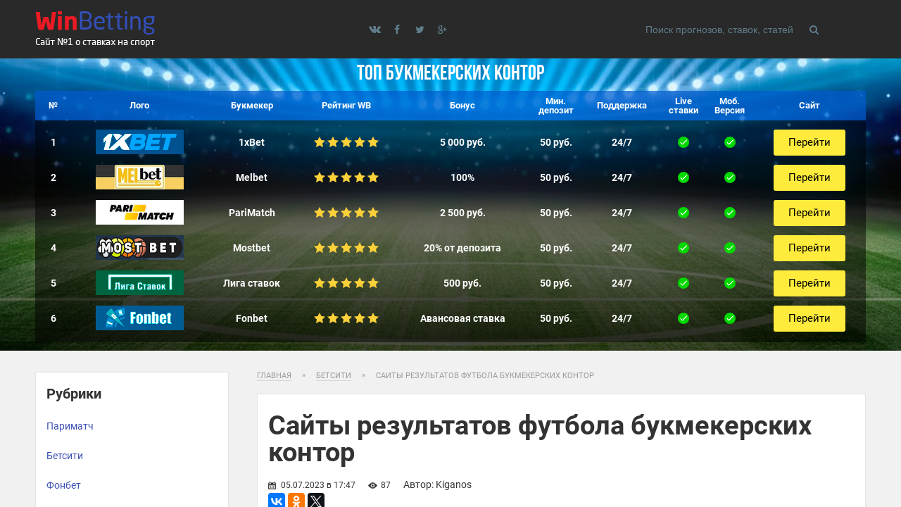

--- FILE ---
content_type: text/html; charset=UTF-8
request_url: https://invplace.ru/betsiti/sayti-rezultatov-futbola-bukmekerskih-kontor.html
body_size: 5586
content:
<!DOCTYPE html>
<html lang="ru">
<head>
	<meta http-equiv="Content-Type" content="text/html; charset=UTF-8"/>
	<link href="https://invplace.ru/css/template.css" type="text/css" data-template-style="true" rel="stylesheet"/>
	<title>Сайты результатов футбола букмекерских контор</title>
    <meta name="description" content="ТОП букмекерских контор: критерии выбора лучших" />
	<!--[if lt IE 9]>	
	<script type="text/javascript" src="https://cdnjs.cloudflare.com/ajax/libs/html5shiv/3.7.3/html5shiv.js"></script>
	<![endif]-->	
	<meta name="viewport" content="width=device-width, initial-scale=1.0">
	<script src="https://invplace.ru/js/modernizr.custom.js" async></script>
	<link href="https://invplace.ru/img/favicon.ico" type="image/x-icon" rel="shortcut icon"/>
    <link rel="alternate" type="application/rss+xml" title="Зеркало БК на сегодня" href="https://invplace.ru/rss.php" />
	<link rel="canonical" href="https://invplace.ru/betsiti/sayti-rezultatov-futbola-bukmekerskih-kontor.html"/>
	</head>
	<body>
	<div class="container">
	<div class="mp-pusher" id="mp-pusher">
	<div class="scroller">	
	<div class="scroller-inner">
<form method="get" onsubmit="return false" class="search-mobile">
	<form method="get" onsubmit="return false" class="search">
	<input type="text" value="" onkeydown="if (event.keyCode == 13) document.getElementById('btnSearch').click()" placeholder="Поиск прогнозов, ставок, статей" />
		<button class="submit" value="" id="btnSearch"  onclick="#"><i class="demo-icon icon-search"></i></button>
</form>
</form>
<header>
	<div class="wrap">
		<div class="top">
			<div class="left">
				<span class="hamburger menu-trigger" id="trigger"><i class="demo-icon icon-menu"></i></span>
				<a href="/" class="logo"><img src="/img/logo.png" alt="Зеркало БК на сегодня"></a>
			</div>
			<span class="search-mobile-btn"><i class="demo-icon icon-search"></i></span>
			<div class="social"><a href="#"><i class="demo-icon icon-vk"></i></a>
			<a href="#"><i class="demo-icon icon-facebook"></i></a>
			<a href="#"><i class="demo-icon icon-twitter"></i></a>
			<a href="#"><i class="demo-icon icon-gplus"></i></a>
			</div>
<form method="get" onsubmit="return false" class="search">
	<form method="get" onsubmit="return false" class="search">
	<input type="text" value="" onkeydown="if (event.keyCode == 13) document.getElementById('btnSearch').click()" placeholder="Поиск прогнозов, ставок, статей" />
		<button class="submit" value="" id="btnSearch"  onclick="#"><i class="demo-icon icon-search"></i></button>
</form>
</form>
		</div>
	</div>
</header>

				<div class="top-rating">
				<div class="wrap">
				<div class="title">ТОП Букмекерских контор</div>
<table><tbody>
	<tr>
		<th class="number">№</th>
		<th class="logo">Лого</th>
		<th class="bukmeker">Букмекер</th>
		<th class="rating">Рейтинг WB</th>
		<th class="bonus">Бонус</th>
		<th class="mindep">Мин.<br>депозит</th>
		<th class="support">Поддержка</th>
		<th class="live">Live<br>ставки</th>
		<th class="mobile">Моб.<br>Версия</th>
		<th class="site">Сайт</th>
	</tr>
	<tr>
		<td class="number">1</td>
		<td class="logo"><div class="promo1xbet"></div></td>
		<td class="bukmeker">1xBet</td>
		<td class="rating">
			<div class="stars">
			<span></span>
			<span></span>
			<span></span>
			<span></span>
			<span></span>
			</div>
		</td>
		<td class="bonus">5 000 руб.</td>
		<td class="mindep">50 руб.</td>
		<td class="support">24/7</td>
		<td class="live"><span>&nbsp;</span></td>
		<td class="mobile"><span>&nbsp;</span></td>
		<td class="site"><!--noindex--><a href="#" id="/go.php?site=1" onclick="window.open('/go.php?site=1') ; return false" rel="nofollow" class="button yellow">Перейти</a><!--/noindex--></td>
	</tr>
	<tr>
		<td class="number">2</td>
		<td class="logo"><div class="promobetcity"></div></td>
		<td class="bukmeker">Melbet</td>
		<td class="rating">
			<div class="stars">
			<span></span>
			<span></span>
			<span></span>
			<span></span>
			<span></span>
			</div>
		</td>
		<td class="bonus">100%</td>
		<td class="mindep">50 руб.</td>
		<td class="support">24/7</td>
		<td class="live"><span>&nbsp;</span></td>
		<td class="mobile"><span>&nbsp;</span></td>
		<td class="site"><!--noindex--><a href="/go.php?site=3" rel="nofollow" class="button yellow">Перейти</a><!--/noindex--></td>
	</tr>
		<tr>
		<td class="number">3</td>
		<td class="logo"><div class="promopmru"></div>
		</td><td class="bukmeker">PariMatch</td>
		<td class="rating">
			<div class="stars">
			<span></span>
			<span></span>
			<span></span>
			<span></span>
			<span></span>
			</div>
		</td>
		<td class="bonus">2 500 руб.</td>
		<td class="mindep">50 руб.</td>
		<td class="support">24/7</td>
		<td class="live"><span>&nbsp;</span></td>
		<td class="mobile"><span>&nbsp;</span></td>
		<td class="site"><!--noindex--><a href="/go.php?site=2" rel="nofollow" class="button yellow">Перейти</a><!--/noindex--></td>
	</tr>
	<tr>
		<td class="number">4</td>
		<td class="logo"><div class="promowlru"></div></td>
		<td class="bukmeker">Mostbet</td>
		<td class="rating">
			<div class="stars">
			<span></span>
			<span></span>
			<span></span>
			<span></span>
			<span></span>
			</div>
		</td>
		<td class="bonus">20% от депозита</td>
		<td class="mindep">50 руб.</td>
		<td class="support">24/7</td>
		<td class="live"><span>&nbsp;</span></td>
		<td class="mobile"><span>&nbsp;</span></td>
		<td class="site"><!--noindex--><a href="/go.php?site=4" rel="nofollow" class="button yellow">Перейти</a><!--/noindex--></td>
	</tr>
	<tr>
		<td class="number">5</td>
		<td class="logo"><div class="promolligastavok"></div></td>
		<td class="bukmeker">Лига ставок</td>
		<td class="rating">
			<div class="stars">
			<span></span>
			<span></span>
			<span></span>
			<span></span>
			<span></span>
			</div>
			</td>
		<td class="bonus">500 руб.</td>
		<td class="mindep">50 руб.</td>
		<td class="support">24/7</td>
		<td class="live"><span>&nbsp;</span></td>
		<td class="mobile"><span>&nbsp;</span></td>
		<td class="site"><!--noindex--><a href="/go.php?site=6" rel="nofollow" class="button yellow">Перейти</a><!--/noindex--></td>
	</tr>
	<tr>
		<td class="number">6</td>
		<td class="logo"><div class="promofonbet"></div></td>
		<td class="bukmeker">Fonbet</td>
		<td class="rating">
			<div class="stars">
			<span></span>
			<span></span>
			<span></span>
			<span></span>
			<span></span>
			</div>
		</td>
		<td class="bonus">Авансовая ставка</td>
		<td class="mindep">50 руб.</td>
		<td class="support">24/7</td>
		<td class="live"><span>&nbsp;</span></td>
		<td class="mobile"><span>&nbsp;</span></td>
		<td class="site"><!--noindex--><a href="/go.php?site=7" rel="nofollow" class="button yellow">Перейти</a><!--/noindex--></td>
	</tr>
</tbody></table>
</div></div>
<div class="wrap middle margin">
<aside><nav class="aside"><section>
	<span class="leftmenu-title">Рубрики</span>
	<ul>
<li><a href="https://invplace.ru/parimatch/">Париматч</a></li>
<li><a href="https://invplace.ru/betsiti/">Бетсити</a></li>
<li><a href="https://invplace.ru/fonbet/">Фонбет</a></li>
<li><a href="https://invplace.ru/baltbet/">Балтбет</a></li>
<li><a href="https://invplace.ru/betcity/">Betcity</a></li>
<li><a href="https://invplace.ru/1xbet/">1xbet</a></li>
<li><a href="https://invplace.ru/leon/">Леон</a></li>
<li><a href="https://invplace.ru/olimp/">Олимп</a></li>
<li><a href="https://invplace.ru/marafon/">Марафон</a></li>
<li><a href="https://invplace.ru/zenit/">Зенит</a></li>
<li><a href="https://invplace.ru/stavki/">Ставки</a></li>
</ul>

	</section></nav>
<nav class="aside"><section>
	<span class="leftmenu-title">Популярное на сайте</span>
	<ul>
	<li><a href="https://invplace.ru/parimatch/registratsiya-v-1-tsupis.html">Регистрация в 1 цупис</a></li>
	<li><a href="https://invplace.ru/baltbet/vakansii-v-bukmekerskoy-kontore-panorama.html">Вакансии в букмекерской конторе панорама</a></li>
	<li><a href="https://invplace.ru/stavki/forum-o-tennise-i-stavkah.html">Форум о теннисе и ставках</a></li>
	<li><a href="https://invplace.ru/betcity/jetwin-bukmekerskaya.html">Jetwin букмекерская</a></li>
	<li><a href="https://invplace.ru/betcity/sistemi-stavok-v-sporte-forum.html">Системы ставок в спорте форум</a></li>
	<li><a href="https://invplace.ru/olimp/bukmekerskaya-kontora-prinimayushie-webmoney.html">Букмекерская контора принимающие webmoney</a></li>
	<li><a href="https://invplace.ru/parimatch/bukmeker-e.html">Букмекер e</a></li>
	<li><a href="https://invplace.ru/parimatch/reyting-bukmekerov-prognozi.html">Рейтинг букмекеров прогнозы</a></li>
	<li><a href="https://invplace.ru/olimp/ubiystvo-bukmekera.html">Убийство букмекера</a></li>
	<li><a href="https://invplace.ru/stavki/i-stavki-na-futbol-murmansk.html">I ставки на футбол мурманск</a></li>
	</ul>
</section></nav></aside>



<div class="content">
<div class="breadcrumb"><ul>
	<li id="bx_breadcrumb_0" itemscope="" itemtype="http://data-vocabulary.org/Breadcrumb" itemref="bx_breadcrumb_1">
	<a href="/" title="Главная" itemprop="url">
<span itemprop="title">Главная</span></a></li>
		<li><span class="arrow">»</span></li>
		<li id="bx_breadcrumb_1" itemscope="" itemtype="http://data-vocabulary.org/Breadcrumb" itemprop="child" itemref="bx_breadcrumb_2">	
		<a href="https://invplace.ru/betsiti/" title="Бетсити" itemprop="url"><span itemprop="title">Бетсити</span></a></li>
		<li><span class="arrow">»</span></li>
		<li id="bx_breadcrumb_2" itemscope="" itemtype="http://data-vocabulary.org/Breadcrumb" itemprop="child">
		<span itemprop="title">Сайты результатов футбола букмекерских контор</span></li>
		</ul></div>
		<div class="detail"><article>
		<h1>Сайты результатов футбола букмекерских контор</h1>
		<div class="article-info"><div class="counters">
		<span class="date">05.07.2023 в 17:47</span>	<span class="view">87</span>
            Автор: Kiganos </div>			
		<div class="share">
			<script src="//yastatic.net/es5-shims/0.0.2/es5-shims.min.js"></script>
            <script src="//yastatic.net/share2/share.js"></script>
            <div class="ya-share2" data-services="vkontakte,facebook,odnoklassniki,gplus,twitter"></div>
		</div></div>
		<div class="game-preview clearfix">
                            <ul><li><a href="#p1">Список лучших футбольных сайтов России – ТОП</a></li>
                            <li><a href="#p2">Лучшие сайты для ставок на спорт: обзор популярных букмекеров</a></li>
                            <li><a href="#p3">ТОП-лучших новостных футбольных сайтов от FOOTBOLNO.RU</a></li></ul></div>
		<p>Именно поэтому стоит уделить выбору конторы особое внимание, но при личной оценке БК есть высокий риск ошибки. Некоторые из важных характеристик мы рассмотрим далее. Котировки букмекера непосредственно влияют на прибыль, которую игрок получит от ставок. Неудивительно, что именно на этот параметр обращают внимание не только потенциальные клиенты, но и эксперты. Правда последние оценивают не сами коэффициенты, а маржу — процент букмекера, который он берет с каждого пари.</p><div class="img-box" style="max-width: 600px;">
		<img src="https://invplace.ru/images/sayti-rezultatov-futbola-bukmekerskih-kontor.jpg"></div><p>Чем меньше маржинальность, тем выше коэффициент — на верхние строчки рейтинга попадают конторы с минимальной маржой. При этом учитываются не только голые цифры, но и разброс между топовыми и второстепенными событиями. Если букмекер позволяет заработать только на лучших матчах — это минус для. У клиентов должен быть выбор событий, чтобы им попросту не было скучно на беттинговом сайте.</p><a name="p3"></a><h2>ТОП-лучших новостных футбольных сайтов от FOOTBOLNO.RU</h2><p>Некоторые букмекеры ограничиваются набором на 10—15 дисциплин, прорабатывая их в глубину, другие же дают максимум видов спорта, добавляя в большинство из них лишь топовые матчи. Любые крайности нежелательны, поэтому преимущество отдается букмекеру, который предоставит достаточный набор дисциплин и количество матчей в.</p>
<p>В рамках оценки линии также изучается роспись — число и разнообразие доступных исходов.</p>
		<div class="img-box">
		<iframe width="640" height="360" src="https://www.youtube.com/embed/KdvTkJLriR8" frameborder="0" allowfullscreen></iframe>
		</div>
		<p>Если игрок может поставить на что-то, кроме победы, форы и тотала — это однозначный плюс. По мнению многих игроков и некоторых экспертов — это второстепенный показатель, недостойный особого внимания. Лига Ставок - результаты матчей обзор статистики исходов .</p><a name="p2"></a><h2>Лучшие сайты для ставок на спорт: обзор популярных букмекеров</h2><p>Лига ставок результаты футбольных матчей и подробная. Потому многие букмекерские конторы создают соответствующие разделы. Например результаты игры в Лига Ставок можно узнать на официальном. Результаты - William Hill. Обращаем внимание, что в мобильном приложении букмекера действуют те же бонусы и акции, что и на официальном сайте. Как видите, в использовании мобильного приложения и регистрации в нем нет ничего сложного, результаты букмекерских контор на матчи.</p>
<p>Кроме того, существует множество версий программы, а значит, она постоянно обновляется и совершенствуется. С нашего сайта вы можете скачать любую версию приложения, начиная от старых, полюбившихся многим беттерам за свою простоту, и заканчивая обновленными и многофункциональными программами. Golpas вс о букмекерской конторе обзор отзывы игроков 18 бонусы сайт вопросы жалобы 4 комментарии 73 минимальная и максимальные.</p>
<p>Кофе с собой Букмекерская контора golpas. В нашем реестре 3 клуба букмекеров в Павлодаре список постоянно дополняется. Пожалуйста оставьте отзыв о пункте приема ставок в котором .</p><a name="p1"></a><h2>Список лучших футбольных сайтов России – ТОП</h2><p>Обзор букмекерской конторы Golpas - Рейтинг Букмекеров. Павлодар ул. Сатпаева 1 напротив старого. Естая напротив ТЦ Квазар. Голпас букмекерская контора в павлодаре, результаты букмекерских ставок Теперь нужно дождаться окончания встречи, чтобы понять, сыграли ваши ставки или .</p><div class="img-box" style="max-width: 600px;">
		<img src="https://invplace.ru/images/907667.jpg"></div><p>Чемпионат championat. Спортбокс sportbox. Матч ТВ matchtv.</p><div class="img-box" style="max-width: 600px;">
		<img src="https://invplace.ru/images/177577.jpg"></div><p>Футбольный чат. Суббота, 8 мая, Лучшие тренеры Барселоны по футболу за всю историю. Топ 10 лучших бомбардиров Интера за всю историю клуба. Лучшие бомбардиры Ла Лиги за всю историю турнира. Топ 5 лучших бомбардиров российской ФНЛ за всю историю.</p>
		
		<div class="clearfix"></div>
		<div class="share">
			<script src="//yastatic.net/es5-shims/0.0.2/es5-shims.min.js"></script>
            <script src="//yastatic.net/share2/share.js"></script>
            <div class="ya-share2" data-services="vkontakte,facebook,odnoklassniki,gplus,twitter"></div>
		</div>
</article>		
</div>
	</div>
	
	
</div>
<footer>
	<div class="wrap">
		<div class="left">
			<span class="logo"></span>
			<p>© 2023 invplace.ru</p>
		</div>
		<div class="right">
			<ul class="menu">
			<li><a href="https://invplace.ru/rss.php">RSS</a></li>
			<li><a href="https://invplace.ru/sitemap.xml">Карта сайта</a></li></ul>
			<div class="counters">
				<!--LiveInternet counter--><a href="https://www.liveinternet.ru/click;marafon15"
target="_blank"><img id="licnt4CE5" width="31" height="31" style="border:0" 
title="LiveInternet"
src="[data-uri]"
alt=""/></a><script>(function(d,s){d.getElementById("licnt4CE5").src=
"https://counter.yadro.ru/hit;marafon15?t50.6;r"+escape(d.referrer)+
((typeof(s)=="undefined")?"":";s"+s.width+"*"+s.height+"*"+
(s.colorDepth?s.colorDepth:s.pixelDepth))+";u"+escape(d.URL)+
";h"+escape(d.title.substring(0,150))+";"+Math.random()})
(document,screen)</script><!--/LiveInternet-->
				</div>
		</div>
	</div>
</footer></div></div>
</div></div>	
	<script src="https://ajax.googleapis.com/ajax/libs/jquery/3.2.1/jquery.min.js"></script>		
	<script src="https://use.fontawesome.com/9fc176f79f.js"></script>
	</body>
	</html>